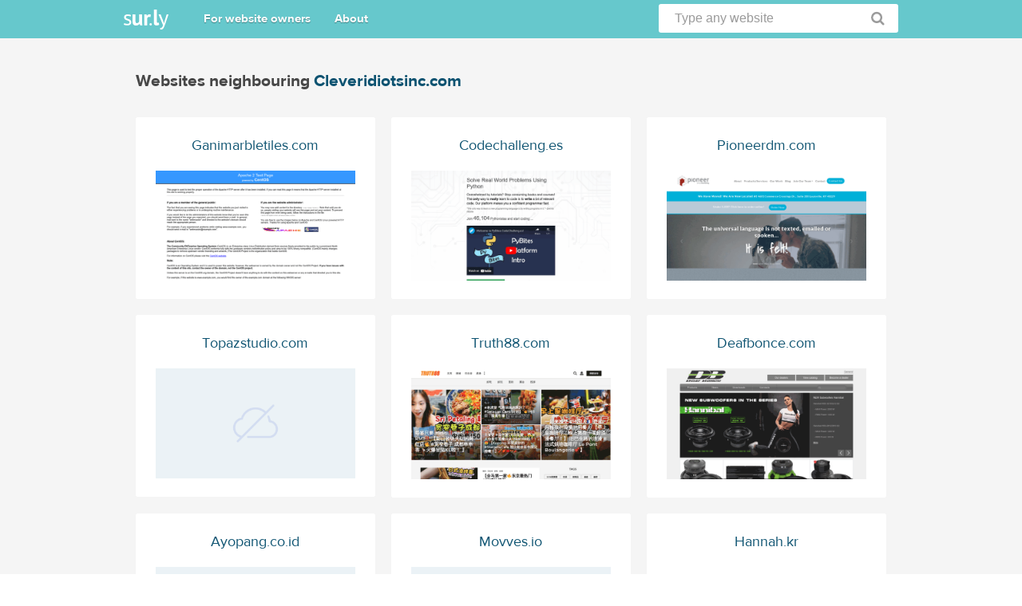

--- FILE ---
content_type: text/html; charset=utf-8
request_url: https://sur.ly/i/cleveridiotsinc.com/neighbours
body_size: 1623
content:
<!DOCTYPE html>
<html>
<head>
	<meta http-equiv="Content-Type" content="text/html; charset=utf-8" />

	<title>Websites neighbouring Cleveridiotsinc.com</title>

			<meta name="viewport" content="width=device-width" />
	
	<link rel="stylesheet" href="https://cdn.sur.ly/domain/css/font-awesome.min.css" media="screen" />
	<link rel="stylesheet" href="https://cdn.sur.ly/domain/css/style.css" media="screen" />
	
	<script src="https://cdn.sur.ly/js/jquery.min.js"></script>

	
	<!--[if lt IE 9]>
	<script>
		document.createElement('header');
		document.createElement('section');
		document.createElement('footer');
		document.createElement('nav');
		document.createElement('article');
		document.createElement('aside');
	</script>
	<![endif]-->
</head>
<body>
	<header>
	<div class="wrapper_header">
		<a title="Sur.ly" href="https://sur.ly" class="logo_main"></a>
		<nav class="header_menu">
			<ul>
				<li>
					<a href="https://sur.ly">For website owners</a>
				</li>
				<li>
					<a href="https://sur.ly">About</a>
				</li>
			</ul>
		</nav>
		<form id="search_header" class="search_header" action="/search.php" method="POST" onsubmit="searchForm(); return false;">
			<input id="search_query" name="query" type="text" onblur="if (this.value=='') this.value='Type any website'" value="Type any website" onfocus="if (this.value=='Type any website') this.value='';" onclick="if (this.value=='Type any website') this.value='';">
			<a href="#" onclick="searchForm(); return false;" class="button_search"></a>
		</form>
			</div>
</header>
<script>
	function searchForm() {
		var val = document.getElementById('search_query').value;

		if (val && val != 'Type any website') {
			document.getElementById('search_header').submit();

		}
	}
</script>
	<section class="section_content">
		<div class="wrapper_1">
			<div class="inner_1">
				<div class="description_1">
					<div class="title_1">
						<h1>Websites neighbouring <a href="https://sur.ly/i/cleveridiotsinc.com/" title="cleveridiotsinc.com">Cleveridiotsinc.com</a></h1>
					</div>
				</div>
				<div class="catalog_1">
					<ul>
												<li>
							<div class="ct_box1">
								<a class="title" href="https://sur.ly/i/ganimarbletiles.com/" title="ganimarbletiles.com">
									<span class="ct_1">Ganimarbletiles.com</span>
									<span class="ct_2">
									<img src="https://img.sur.ly/thumbnails/620x343/g/ganimarbletiles.com.png" alt="ganimarbletiles.com"/>
								</span>
								</a>
							</div>
						</li>
												<li>
							<div class="ct_box1">
								<a class="title" href="https://sur.ly/i/codechalleng.es/" title="codechalleng.es">
									<span class="ct_1">Codechalleng.es</span>
									<span class="ct_2">
									<img src="https://img.sur.ly/thumbnails/620x343/c/codechalleng.es.png" alt="codechalleng.es"/>
								</span>
								</a>
							</div>
						</li>
												<li>
							<div class="ct_box1">
								<a class="title" href="https://sur.ly/i/pioneerdm.com/" title="pioneerdm.com">
									<span class="ct_1">Pioneerdm.com</span>
									<span class="ct_2">
									<img src="https://img.sur.ly/thumbnails/620x343/p/pioneerdm.com.png" alt="pioneerdm.com"/>
								</span>
								</a>
							</div>
						</li>
												<li>
							<div class="ct_box1">
								<a class="title" href="https://sur.ly/i/topazstudio.com/" title="topazstudio.com">
									<span class="ct_1">Topazstudio.com</span>
									<span class="ct_2">
									<img src="https://cdn.sur.ly/domain-redesign/assets/img/screenshot-dead.png" alt="topazstudio.com"/>
								</span>
								</a>
							</div>
						</li>
												<li>
							<div class="ct_box1">
								<a class="title" href="https://sur.ly/i/truth88.com/" title="truth88.com">
									<span class="ct_1">Truth88.com</span>
									<span class="ct_2">
									<img src="https://img.sur.ly/thumbnails/620x343/t/truth88.com.png" alt="truth88.com"/>
								</span>
								</a>
							</div>
						</li>
												<li>
							<div class="ct_box1">
								<a class="title" href="https://sur.ly/i/deafbonce.com/" title="deafbonce.com">
									<span class="ct_1">Deafbonce.com</span>
									<span class="ct_2">
									<img src="https://img.sur.ly/thumbnails/620x343/d/deafbonce.com.png" alt="deafbonce.com"/>
								</span>
								</a>
							</div>
						</li>
												<li>
							<div class="ct_box1">
								<a class="title" href="https://sur.ly/i/ayopang.co.id/" title="ayopang.co.id">
									<span class="ct_1">Ayopang.co.id</span>
									<span class="ct_2">
									<img src="https://cdn.sur.ly/domain-redesign/assets/img/screenshot-dead.png" alt="ayopang.co.id"/>
								</span>
								</a>
							</div>
						</li>
												<li>
							<div class="ct_box1">
								<a class="title" href="https://sur.ly/i/movves.io/" title="movves.io">
									<span class="ct_1">Movves.io</span>
									<span class="ct_2">
									<img src="https://cdn.sur.ly/domain-redesign/assets/img/screenshot-dead.png" alt="movves.io"/>
								</span>
								</a>
							</div>
						</li>
												<li>
							<div class="ct_box1">
								<a class="title" href="https://sur.ly/i/hannah.kr/" title="hannah.kr">
									<span class="ct_1">Hannah.kr</span>
									<span class="ct_2">
									<img src="https://img.sur.ly/thumbnails/620x343/h/hannah.kr.png" alt="hannah.kr"/>
								</span>
								</a>
							</div>
						</li>
												<li>
							<div class="ct_box1">
								<a class="title" href="https://sur.ly/i/hd-kino-2017.ru/" title="hd-kino-2017.ru">
									<span class="ct_1">Hd-kino-2017.ru</span>
									<span class="ct_2">
									<img src="https://cdn.sur.ly/domain-redesign/assets/img/screenshot-dead.png" alt="hd-kino-2017.ru"/>
								</span>
								</a>
							</div>
						</li>
												<li>
							<div class="ct_box1">
								<a class="title" href="https://sur.ly/i/aeonthailand.co.th/" title="aeonthailand.co.th">
									<span class="ct_1">Aeonthailand.co.th</span>
									<span class="ct_2">
									<img src="https://img.sur.ly/thumbnails/620x343/a/aeonthailand.co.th.png" alt="aeonthailand.co.th"/>
								</span>
								</a>
							</div>
						</li>
												<li>
							<div class="ct_box1">
								<a class="title" href="https://sur.ly/i/jahromu.ac.ir/" title="jahromu.ac.ir">
									<span class="ct_1">Jahromu.ac.ir</span>
									<span class="ct_2">
									<img src="https://img.sur.ly/thumbnails/620x343/j/jahromu.ac.ir.png" alt="jahromu.ac.ir"/>
								</span>
								</a>
							</div>
						</li>
											</ul>
				</div>
			</div>
		</div>
	</section>
	<footer>
	<div class="wrapper_footer">
		<p class="copyright">Copyright &copy; 2012—2026 Sur.ly</p>
		<nav class="footer_menu">
			<a href="https://sur.ly"><span>For website owners</span></a>
			<a href="https://sur.ly"><span>About</span></a>
			<a href="https://sur.ly/terms"><span>Terms of service</span></a>
			<a href="https://sur.ly/contacts"><span>Contacts</span></a>
			<a href="https://sur.ly/contacts"><span>Removal request</span></a>
		</nav>
	</div>
</footer>

	<!-- Google tag (gtag.js) -->
<script async src="https://www.googletagmanager.com/gtag/js?id=G-L04HQHN9RZ"></script>
<script>
	window.dataLayer = window.dataLayer || [];
	function gtag(){dataLayer.push(arguments);}
	gtag('js', new Date());

	gtag('config', 'G-L04HQHN9RZ');

	</script>

	
	<script>
(function() {
var loader = new Image();
var code = "5996";
loader.src = "https://sur.ly/stat.php?id=" + code + "&r=" + Math.round(100000 * Math.random());
})();
</script>	<script>
(function() {
var loader = new Image();
var code = "5893";
loader.src = "https://sur.ly/stat.php?id=" + code + "&r=" + Math.round(100000 * Math.random());
})();
</script></body>
</html>


--- FILE ---
content_type: text/css
request_url: https://cdn.sur.ly/domain/css/style.css
body_size: 7200
content:
*, html, body, ul, ol, dl, li, dt, dd {
margin:0px; padding:0px;
}
html {
height: 100%;
}
body {
min-height: 100%;
position: relative;
margin: auto;
font-family:'ProximaNova-Regular';
font-size:14px;
overflow-x: hidden;
}
h1,h2,h3,h4,h5,h6 {
font-weight:normal
}
a {
outline: none;
}
a:hover {
text-decoration: none;
}
img {
border: none;
display: block;
}
@font-face {
    font-family: 'ProximaNova-Regular';
	src: url('https://cdn.sur.ly/domain/css/fonts/regular/proximanova-regular-webfont.woff') format('woff'),
         url('https://cdn.sur.ly/domain/css/fonts/regular/proximanova-regular-webfont.ttf') format('truetype'),
         url('https://cdn.sur.ly/domain/css/fonts/regular/proximanova-regular-webfont.eot') format('eot');
    font-display: swap;
    font-weight: normal;
    font-style: normal;
}
@font-face {
    font-family:'ProximaNovaBold';
    src: url('https://cdn.sur.ly/domain/css/fonts/bold/proximanova-bold-webfont.woff') format('woff'),
         url('https://cdn.sur.ly/domain/css/fonts/bold/proximanova-bold-webfont.ttf') format('truetype'),
         url('https://cdn.sur.ly/domain/css/fonts/bold/proximanova-bold-webfont.eot') format('eot');
    font-display: swap;
    font-weight: normal;
    font-style: normal;
}
@font-face {
  font-family:'ProximaNovaExtraBold';
  src: url('https://cdn.sur.ly/domain/css/fonts/extrabold/proximanova-extrabold-webfont2.woff') format('woff'),
       url('https://cdn.sur.ly/domain/css/fonts/extrabold/proximanova-extrabold-webfont2.ttf') format('truetype'),
       url('https://cdn.sur.ly/domain/css/fonts/extrabold/proximanova-extrabold-webfont2.eot') format('eot');
  font-display: swap;
  font-weight: normal;
  font-style: normal;
}
li {
list-style-type:none;
}
a {
color:#0d5371
}
.wrapper_IBM_United:after, .social_group_ico:after, .second_group:after {
content:'';
clear:both;
display:block
}
table {
border-collapse:collapse;
border-spacing:0;
}
/*HTML5*/
header, section, footer, nav, article, aside {
display: block;
}
/*---HEADER---*/
header {
min-width:980px;
background:#66c8cc;
}
.logo_main {
position:absolute;
left:19.5px;
top:12px;
display:block;
width:56px;
height:25px;
background:url(https://cdn.sur.ly/domain/img/logo_main.png) no-repeat
}
.header_menu {
height: 48px;
left: 104.5px;
position: absolute;
top: 0;
}
.header_menu ul {
display: table;
height:100%;
}
.header_menu ul > li {
display: table-cell;
padding: 0 15px;
vertical-align: middle;
}
.header_menu a {
display:inline-block;
color:#fff;
text-shadow:0 1px 1px #428285;
text-decoration:none;
font-size:15px;
font-family: 'ProximaNovaBold';
}
.header_menu a:hover {
text-decoration:underline
}
.wrapper_header {
width:970px;
height:48px;
padding:0 19.5px;
margin:auto;
position:relative;
}
.search_header {
position:absolute;
right:19.5px;
top:5px;
width:300px;
}
.search_header input {
background-color: #fff;
border: medium none;
border-radius:3px;
-webkit-border-radius:3px;
-moz-border-radius:3px;
-ms-border-radius:3px;
-o-border-radius:3px;
box-sizing: border-box;
color: #9b9b9b;
font-size: 16px;
height: 36px;
padding: 0 44px 0 20px;
width: 100%;
}
.search_header .button_search {
position:absolute;
display:block;
width:36px;
height:36px;
padding:0;
background:url(https://cdn.sur.ly/domain/img/icon_search_button-1.png) 50% 50% no-repeat;
right:8px;
top:0;
opacity:1;
}
.search_header .button_search:hover {
opacity:0.7
}
/*---CONTENT---*/
.section_content {
min-width:980px;
background:#f5f5f5;
padding: 0 0 81px 0;
}
.top_content {
min-width:980px;
}

.award-light-green {
  background-color: #fff;
  background-image: linear-gradient(to bottom, #ffffff 3%, #1dd1a1);
}
.green_bg {
  background: url(https://cdn.sur.ly/domain/img/bg_top_green.jpg) repeat-x scroll 0 0 #0da70d;
}
.red_bg {
background: url("https://cdn.sur.ly/domain/img/bg_top_red.jpg") repeat-x scroll 0 0 #ff2a0a;
}
.orange_bg {
background: url("https://cdn.sur.ly/domain/img/bg_top_orange.jpg") repeat-x scroll 0 0 #ff8d00;
}
.wrapper_top_content {
min-height: 400px;
position:relative;
padding:0 19.5px;
width:970px;
margin:auto;
}
.wrapper_top_content:after {
clear: both;
content: "";
display: block;
}
.top_content_text {
  float: left;
  margin: 35px 0 0;
  width: 308px;
}

.award-light-green .top_content_text {
  float: left;
  margin: 60px 0 0;
  position: relative;
  max-width: 350px;
}

.award-light-green .top_content_text .award {
  position: relative;
  background-color: #1dd1a1;
  padding: 10px 0;
  margin-bottom: 8px;
}
.award-light-green .top_content_text .award:after {
  content: '';
  display: block;
  width: 48px;
  height: 100%;
  background-size: cover;
  background-position: left top;
  position: absolute;
  top: 0;
  left: -48px;
}

.top_content.award-light-green .award:after {
  background-image: url("https://cdn.sur.ly/domain/img/bg-light-green.png");
}

.top_content.award-dark-green .award:after {
  background-image: url("https://cdn.sur.ly/domain/img/bg-dark-green.png");
}

.top_content.award-light-blue .award:after {
  background-image: url("https://cdn.sur.ly/domain/img/bg-light-blue.png");
}

.top_content.award-dark-blue .award:after {
  background-image: url("https://cdn.sur.ly/domain/img/bg-dark-blue.png");
}

.top_content.award-gray .award:after {
  background-image: url("https://cdn.sur.ly/domain/img/bg-gray.png");
}

.top_content.award-yellow .award:after {
  background-image: url("https://cdn.sur.ly/domain/img/bg-yellow.png");
}

.award-light-green.top_content .award:before {
  content: '';
  display: block;
  width: 10000px;
  height: 100%;
  background-color: red;
  position: absolute;
  top: 0;
  left: 260px;
  z-index: 0;
}

.top_content.award-light-green .award:before {
  background-color: #1dd1a1;
}
.top_content.award-dark-green .award:before {
  background-color: #10ac84;
}
.top_content.award-light-blue .award:before {
  background-color: #82ccdd;
}
.top_content.award-dark-blue .award:before {
  background-color: #3c6382;
}
.top_content.award-gray .award:before {
  background-color: #576574;
}
.top_content.award-yellow .award:before {
  background-color: #ffda79;
}

.light-green {
  background-color: #1dd1a1;
}
.dark-green {
  background-color: #10ac84;
}
.light-blue {
  background-color: #82ccdd;
}
.dark-blue {
  background-color: #3c6382;
}
.gray {
  background-color: #576574;
}
.yellow {
  background-color: #ffda79;
}

.top_content_text h1 {
  font-size:24px;
  color:#474747;
  margin:0 0 5px;
  font-family:'ProximaNovaBold'
}

.award-light-green .top_content_text h1 {
  font-family:'ProximaNovaBold';
  font-size: 20px;
  line-height: 1.4;
  color: #000;
  flex-grow: 1;
  /* white-space: nowrap;
  overflow: hidden;
  text-overflow: ellipsis; */
  padding-right: 10px;
  box-sizing: border-box;
  margin-bottom: 8px;
}
.top_content_text .award.yellow h1 {
  color: #000;
}

.top_content_text a {
  font-size: 14px;
  color: rgba(0,0,0,.5);
  font-weight: bold;
  line-height: 1.43;
  margin-bottom: 16px;
  display: block;
}
.top_content_text .award.dark-green a {
  color: #60dfbd;
}
.top_content_text .award.light-green a,
.top_content_text .award.light-blue a,
.top_content_text .award.dark-blue a,
.top_content_text .award.gray a {
  color: #fff;
  opacity: 0.75;
}
.top_content_text .award.yellow a {
  color: #000;
  opacity: 0.75;
}

.award-header {
  display: flex;
  justify-content: space-between;
  align-items: center;
}

.top_content_text .award-header .secure_site {
  flex-shrink: 0;
  padding: 0;
  margin: 0;
  width: auto;
}

.top_content_text .award-header .secure_site .icons_stars {
  margin: 0;
}

.top_content_text .award-header svg {
  width: 12px;
  height: 12px;
  margin-left: 4px;
}

.top_content_text .award.light-blue svg {
  fill: #60A3BC;
}
.top_content_text .award.dark-green svg {
  fill: #60DFBD;
}
.top_content_text .award.dark-blue svg,
.top_content_text .award.light-green svg,
.top_content_text .award.gray svg,
.top_content_text .award.yellow svg {
  fill: #F1C40F;
}

.award-light-green .top_content_text .claim-link {
  font-family: 'ProximaNovaBold', sans-serif;
  font-size: 10px;
  font-weight: bold;
  line-height: 1;
  text-align: right;
  color: #000000;
  margin-bottom: 16px;
}

.award-light-green .top_content_text .award-footer p {
  font-size: 14px;
  line-height: 1.14;
  color: #000000;
  margin-bottom: 16px;
}

.award-footer {
  padding-right: 0;
}

.stars-container {
  flex-shrink: 0;
}

.award-widget {
  display: flex;
  align-items: center;
  position: relative;
}
.award-widget-logo {
  width: 40px;
  height: 40px;
  margin-right: 8px;
  flex-shrink: 0;
  display: none;
}
.award.waves1 .award-widget-logo.waves1 {
  display: block;
}
.award.waves2 .award-widget-logo.waves2 {
  display: block;
}
.award.diamond .award-widget-logo.diamond {
  display: block;
}
.award.microchip .award-widget-logo.microchip {
  display: block;
}
.award-widget-logo mask {
  fill: #fff;
}
.award-widget-logo .svg-g {
  fill: #fff;
}
.award.yellow .award-widget-logo .svg-g {
  fill: #000;
}

.award-widget-content {
  position: relative;
  display: flex;
  flex-direction: column;
  justify-content: space-between;
  flex-grow: 1;
}
.award-widget-content p {
  font-family:'ProximaNovaBold', sans-serif;
  font-size: 14px;
  font-weight: 600;
  text-transform: uppercase;
  line-height: 1.2;
  color: #fff;
  letter-spacing: .6px;
  padding-right: 25px;
  padding-top: 2px;
  margin-bottom: 2px;
}
.award-widget-content .date {
  font-size: 16px;
  font-weight: 600;
  position: absolute;
  right: 0;
  top: 50%;
  transform: rotate(-90deg) translateX(94%);
  transform-origin: right bottom;
  padding: 0;
}
.award-widget-content span {
  font-size: 10px;
  color: #fff;
  text-transform: uppercase;
}

.award.yellow .award-widget-content p,
.award.yellow .award-widget-content .date,
.award.yellow .award-widget-content span {
  color: #000;
}
.award-light-green .top_content_text .add_site {
  font-size: 14px;
  font-family:'ProximaNovaBold';
  letter-spacing: .6px;
}
.award-light-green .top_content_text .text_top {
  color:#000;
  line-height:20px;
  font-size:16px;
  margin: 0 0 18px;
  text-overflow: ellipsis;
  width: 100%;
  display: inline-block;
  overflow: hidden;
  }






.top_content_text .add_site {
font-size:16px;
}
.top_content_text .text_top {
color:#000;
line-height:20px;
font-size:16px;
margin: 21px 0 18px;
text-overflow: ellipsis;
width: 100%;
display: inline-block;
overflow: hidden;
}
.top_content_text .keywords_top {
line-height:20px;
color:#000;
font-size:14px;
}
.top_content_img {
background:url(https://cdn.sur.ly/domain/img/bg_browser.jpg) no-repeat;
bottom: 0;
height: 326px;
left: 367.5px;
padding: 43px 0 0;
position: absolute;
width: 622px;
}
.top_content_img > img {
position:absolute;
bottom:0;
left:1px;
}
.img_message {
  background:url(https://cdn.sur.ly/domain/img/icon_warning.png) 0 50% no-repeat;
  display: table;
  height: 200px;
  padding: 0 0 0 130px;
  position: absolute;
  top:50%;
  left:50%;
  width: 190px;
  margin:-100px 0 0 -160px;
}
.img_message p {
font-size:22px;
color:#fff;
font-family:'ProximaNovaBold';
text-shadow:0 1px 0 #333;
display: table-cell;
vertical-align: middle;
}
.flag_icon, .world_icon {
background-repeat:no-repeat;
background-position:0 50%;
padding:0 0 0 20px;
}
.world_icon {
	background-image: url("[data-uri]");
}
.top_content_text .secure_site {
color: #fff;
font-family: 'ProximaNovaBold';
font-size: 22px;
margin: 0;
overflow: hidden;
padding: 15px 0 5px;
width: 280px;
}
.top_content_text .secure_site .icons_stars {
background: url("https://cdn.sur.ly/domain/img/icons_stars.png") no-repeat scroll 0 0 rgba(0, 0, 0, 0);
display: block;
height: 20px;
margin: 0 0 15px;
width: 132px;
}
.top_content_text .secure_site .icons_stars.st0 {
background-position: 0 0;
}
.top_content_text .secure_site .icons_stars.st1 {
background-position: 0 -21px;
}
.top_content_text .secure_site .icons_stars.st2 {
background-position: 0 -42px;
}
.top_content_text .secure_site .icons_stars.st3 {
background-position: 0 -63px;
}
.top_content_text .secure_site .icons_stars.st4 {
background-position: 0 -84px;
}
.top_content_text .secure_site .icons_stars.st5 {
background-position: 0 -105px;
}
.top_content_text .secure_site p {
  text-shadow: 0 1px 0 #666;
}

/*desc site*/
.desc_site {
width:970px;
padding:10px 19.5px 80px;
margin:auto
}
.first_group {
}
.desc_site .one_obj:nth-child(3n+1) {
margin-left:0;
clear:both
}
.desc_site .one_obj {
width:270px;
float:left;
padding:16px 20px;
margin:20px 0 0 20px;
height:192px;
background:#fff;
transition: all 0.1s linear;
-moz-transition: all 0.1s linear;
-webkit-transition: all 0.1s linear;
-o-transition: all 0.1s linear;
}
.desc_site .one_obj:hover {
box-shadow:0 2px 8px -3px #888;
-webkit-box-shadow:0 2px 8px -3px #888;
-moz-box-shadow:0 2px 8px -3px #888;
}
.desc_site .one_obj > .title {
position:relative;
text-decoration:none;
display:block;
font-size:20px;
color:#474747;
padding:0 0 14px;
margin:0 0 9px;
border-bottom:1px solid #ececec;
font-family:'ProximaNovaBold'
}
.desc_site .one_obj > a.title:after {
display:block;
content:'';
position:absolute;
width:18px;
height:18px;
right:-1px;
top:1px;
background:url(https://cdn.sur.ly/domain/img/icon_title_desc.jpg) no-repeat;
}
.desc_site .one_obj > a.title:hover {
color:#55ada6
}
.desc_site .one_obj > a.title:hover:after {
background-position:-18px 0
}
.desc_site table {
width:100%;
font-size:16px;
}
.desc_site table img, .desc_site table svg {
display:inline;
vertical-align:middle;
padding:0 5px 0 0
}
.desc_site table tr td {
color:#8b8b8b;
padding:6px 0;
white-space: nowrap;
}
.desc_site table tr td + td {
color:#000
}
.desc_site table tr th {
color: #737373;
font-family: 'ProximaNovaBold';
padding: 7px 0 16px;
text-align: left;
width: 100%;
}
.desc_site table tr th + th {
color:#000;
white-space: nowrap;
}
.desc_site table tr td b {
vertical-align:middle
}
.desc_site b.green_ct {
color:#249b00
}
.desc_site b.red_ct {
color:#ff0000
}
.desc_site b.orange_ct {
color:#e54700
}
.desc_site b.yellow_ct {
color:#ffc13d
}
.siteadvisor .icon_like {
position:relative;
height: 16px;
top:-3px
}
.siteadvisor .icon_dislike {
position:relative;
height: 16px;
top:1px
}
.domain_info td {
width: 66%;
}
.domain_info td + td, .mywot td + td +td, .googlesafebrw td + td, .us_name td + td, .reviews td + td, .siteadvisor td + td {
white-space: nowrap;
width: auto;
}
.domain_info td + td  {
padding: 6px 0 6px 4px !important
}
.mywot td {
width: 75%;
}
.mywot td + td {
padding: 6px !important;
width: 25%;
}
.mywot td + td + td  {
  padding: 6px 0 !important;
}
.googlesafebrw td {
width: 100%;
}
.us_name td {
width: 100%;
}
.reviews td {
width: 100%;
}
.siteadvisor td {
width: 100%;
}
b { font-family:'ProximaNovaBold' }

.social_group_ico {
}
.social_group_ico .left {
width:130px;
height:129px;
float:left;
border-right:1px solid #ececec;
}
.social_group_ico .right {
float: left;
height: 129px;
margin: 0 0 0 20px;
}
.social_group_ico .soc_fb, .social_group_ico .soc_tw {
display:block;
width:35px;
height:35px;
background:url(https://cdn.sur.ly/domain/img/icons_social.jpg) no-repeat;
margin:11px 0 32px;
transition: all 0.1s linear;
-moz-transition: all 0.1s linear;
-webkit-transition: all 0.1s linear;
-o-transition: all 0.1s linear;
opacity:1
}
.social_group_ico .soc_tw {
display:block;
width:42px;
background-position:-35px 0
}
.social_group_ico .count_like {
font-size:26px;
color:#3b5999;
font-family:'ProximaNovaBold'
}
.social_group_ico .right .count_like {
color:#01bbf6
}
.social_group_ico small {
font-size:14px;
color:#8b8b8b
}
.one_obj.popular_pages {
width:600px;
box-shadow:none !important;
-moz-box-shadow:none !important;
-webkit-box-shadow:none !important;
height:auto
}
.list_pages + .list_pages {
margin:7px 0 0 20px !important
}
.one_obj.popular_pages .list_pages {
float: left;
margin: 7px 0 15px;
}
.one_obj.popular_pages .list_pages li .views {
color:#757575;
padding: 3px 0 0;
}
.one_obj.popular_pages .list_pages li + li {
margin-top:34px
}
.one_obj.popular_pages .list_pages li {
width:290px;
}
.one_obj.popular_pages .list_pages.one_list li {
margin:0;
width:100%
}
.one_obj.popular_pages .list_pages li .title {
color:#d5dce1;
font-size:16px
}
.one_obj.popular_pages .list_pages li .title span {
color:#0d5371
}
.desc_popular_page {
padding: 5px 0 0;
}


.one_obj.popular_pages.bottom_ads {
    margin-left: 0;
    width: 600px;
    padding: 19px 11px 15px 9px;
}

.popular_pages_wrapper {
    float: left;
    width: 640px;
}

.b-ads_top {
	padding: 15px 0 0;
	background: #fff;
}

/*desc site end*/


/*---FOOTER---*/
footer {
position: absolute;
width: 100%;
min-width:980px;
bottom: 0;
border-top:1px solid #dedede;
height: 80px;
}
.wrapper_footer {
width:970px;
margin:auto;
padding:0 19.5px;
position:relative
}
.wrapper_footer .copyright {
color: #7e7e7e;
display: inline-block;
font-size: 15px;
left: 19.5px;
font-family:'ProximaNovaBold';
max-width: 230px;
position: absolute;
top: 31px;
}
.footer_menu {
max-width:700px;
position:absolute;
right: 19.5px;
top:31px
}
.footer_menu a {
color:#cdd4d9;
margin:0 0 0 34px;
font-family:'ProximaNovaBold';
}
.footer_menu a span {
color:#0d5371;
font-size:15px;
}

.p404 .section_content {
  min-width: 980px;
  position: absolute;
  top: 48px;
  bottom: 0;
  width: 100%;
}
.p404 .desc_site .title {
  color: #66c8cc;
  font-size: 172px;
  font-weight: bold;
}
.p404 .desc_site .descr {
  font-size: 16px
}














.wrapper_description {
  min-height: 230px;
}
.desc_site .left_group_wrapper {
    float: left;
    width: 640px;
}

.desc_site .left_group_wrapper .one_obj:nth-child(3n+1) {
    margin: 20px 0 0 20px;
    clear:none;
}

.desc_site .left_group_wrapper .one_obj:nth-child(2n+1) {
    margin-left:0;
    clear:both
}



.desc_site .right_group_wrapper {
    float: left;
    width: 330px;
}

.desc_site .right_group_wrapper .one_obj:nth-child(3n+1) {
    margin: 20px 0 0 20px;
    clear:none;
}


.desc_site .bottom_ads_block {
    margin-top: 20px;
}


/** search **/
.section_content.search {
  min-width: 980px;
  position: absolute;
  top: 48px;
  bottom: 0;
  width: 100%;
}

.section_content.search .title {
  margin: 30px 0 0 0;
  font-size: 32px;
}
/** \search **/

/*main sub-domain*/
.content.main-type {
  background:none;
  padding: 0;
  }
.main-content {
  box-sizing:border-box;
  color:#636363;
  font-size:16px;
  text-align:center;
  padding:69px 40px 40px;
  min-width:941px;
  }
.main-content h1 {
  font-size:46px;
    font-family:'ProximaNovaBold';
  color:#0a435b
  }
.main-content h1 > a {
  color:#f2685f
  }
.logo-list {
  margin: 100px 0 0
  }
.logo-list h2 {
  font-size:30px;
    font-family:'ProximaNovaBold';
  color:#0a435b;
  margin:0 0 35px
  }
.logo-img {
  max-width:937px;
  margin:auto;
  }
.logo-img img {
  margin: 45px auto 0;
  max-width: 937px;
  }
.bottom-desc-logo {
  line-height: 150%;
  margin: 56px auto 97px;
  width: 600px;
  }
.text-type-2 {
  line-height: 140%;
  margin: 0 auto 25px;
  width: 590px;
  }
.wrapper-btn {
  text-align:center;
  padding:40px 0
  }
.btn {
  background-color: #08999e;
  border-radius: 5px;
  box-sizing: border-box;
  color: #fff;
  display: inline-block;
  font-family: "ProximaNovaBold";
  font-size: 18px;
  letter-spacing:1px;
  height: 63px;
  padding:20px 0 0;
  text-align: center;
  text-decoration: none;
  text-shadow: 0 -1px 1px #666;
  text-transform: uppercase;
  width: 194px;
  }
.btn:hover {
  opacity:.8
  }
#footer {
  background:#66C8CC;
  height:130px;
  line-height:130px;
  color:#FFF;
  font-family:'ProximaNovaBold', 'Trebuchet MS', 'Arial', sans-serif;
  font-size:15px;
  }
#footer .ws {
  position:relative;
  margin: 0 auto;
  width: 940px;
  }
.footer-menu {
  left: 210px;
  position: absolute;
  top: 0;
  }
.footer-sub-menu {
  left: auto;
  right: 0;
  }
.footer-menu ul li {
  float: left;
  margin-right: 25px;
  }
.footer-menu ul li a {
  color: #fff;
  text-decoration: underline;
  }
.footer-sub-menu ul li {
  margin-left: 30px;
  margin-right: 0;
  }
.footer-menu ul li a:hover {
  color: #0a435b;
  }
/*main sub-domain end*/

/*adding*/
.content.adding {
  background:none
  }
.adding-site {
  box-sizing:border-box;
  min-width:941px;
  margin:auto;
  padding: 0 0 100px;
  }
.adding-top-content {
  background-color: #66c8cc;
  border-top: 1px solid #b3e4e6;
  height: 380px;
  min-width: 980px;
  overflow: hidden;
  position: relative;
  }
.inner-adding-site {
  height: 380px;
  left: 50%;
  margin: 0 0 0 -670px;
  max-width: 1340px;
  min-width: 1145px;
  position: absolute;
  width: 100%;
  }
.inner-adding-site:after, .inner-adding-site:before {
  content:'';
  display:block;
  height:380px;
  position:absolute;
  top:0;
  }
.inner-adding-site:after {
  width:484px;
  background:url(https://cdn.sur.ly/domain/images/bg-load/2.png) no-repeat;
  left:0;
  }
.inner-adding-site:before {
  width:545px;
  background:url(https://cdn.sur.ly/domain/images/bg-load/1.png) no-repeat;
  right:0
  }
.adding-status {
  left: 500px;
  position: absolute;
  top: 170px;
  z-index: 1;
  }
.adding-status li {
  color:#0a435b;
  font-family: "ProximaNovaBold";
  font-size: 18px;
  margin:0 0 15px;
  position:relative;
  }
.adding-status li.active {
  color: #fff;
  text-shadow: 0 1px 1px #666;
  }
.adding-status li > i {
  position:absolute;
  left:-40px;
  font-size:22px;
  }
.adding-bottom {
  box-sizing:border-box;
  padding:0 40px;
  max-width:1340px;
  min-width:941px;
  margin:auto;
  }
.adding-bottom h1 {
    font-family:'ProximaNovaBold';
  font-size:46px;
  color:#0a435b;
  margin:0 0 30px
  }
.adding-bottom p {
  line-height:145%;
  font-size:16px;
  color:#000
  }
.txt-b {
  padding:40px 0;
  width:600px
  }
.adding-site .warning .fa-exclamation-triangle {
  color: #f48580;
  font-size: 22px;
  left: -40px;
  position: absolute;
}
.adding-site .warning {
  margin: 0 0 0 40px;
  position: relative;
}

.desc_site .related-keywords-block {
	height: 100%;
}
.desc_site .related-keywords-block table tr td {
	white-space: normal;
}
/*adding end*/

/** neighbours **/
.inner_1 {
  margin: auto;
  padding: 38px 19.5px 0;
  position: relative;
  width: 941px;
}

.description_1 {
  margin: 0 0 20px;
}

.title_1 {
  margin: 0 0 20px;
}
.title_1 h1, .title_1 h2, .title_1 h3, .title_1 h4 {
  color: #474747;
  font-family: "ProximaNovaBold";
  font-size: 21px;
}
.title_1 a {
  text-decoration: none;
}
.title_1 a:hover {
  text-decoration: underline;
}

.text_1 {
  font-size: 13px;
}

.ct_box1 a {
  display: block;
  background-color: #fff;
  text-decoration: none;
  border: 1px solid #fff;
  padding: 22px 24px;
  -moz-border-radius: 2px;
  -webkit-border-radius: 2px;
  border-radius: 2px;
}
.ct_box1 a:hover {
  border-color: #d0edee;
  -webkit-box-shadow: 0 0 3px 0 #ddd;
  -moz-box-shadow: 0 0 3px 0 #ddd;
  box-shadow: 0 0 3px 0 #ddd;
}

.catalog_1 {
  margin: 0 -10px 40px;
}
.catalog_1 ul {
  overflow: hidden;
}
.catalog_1 ul > li {
  width: 33.33%;
  float: left;
  box-sizing: border-box;
  padding: 10px;
}
.catalog_1 ul > li:nth-child(3n+1) {
  clear: both;
}

.ct_1 {
  display: block;
  font-size: 18px;
  text-align: center;
  margin: 0 0 18px;
}

.ct_2 {
  display: block;
  max-width: 270px;
  margin: auto;
  overflow: hidden;
}
.ct_2 > img {
  width: 100%;
}

/** neighbours **/

.v1-2 .b-ads_top {
  background: none;
}

.v1-3 .b-ads_top {
  background: none;
}

.v1-3.desc_site {
  padding-bottom: 0;
}

.v1-3.one_obj {
  height: 100%;
}

@media only screen and (max-width: 320px) {
	.v1-2 .b-ads_top, .v1-3 .b-ads_top {
		margin-left: -5px;
	}
}

.claim-popup-container {
	position: fixed;
    top: 0;
    left: 0;
    right: 0;
    bottom: 0;
    background-color: rgb(34,34,34,.6);
    z-index: 20;
}

.claim-popup {
  display: flex;
  flex-direction: column;
  align-items: center;
  max-width: 780px;
  width: 100%;
  border-radius: 8px;
  background-color: #ffff;
  z-index: 30;
  position: absolute;
  top: 50%;
  left: 50%;
  transform: translate(-50%,-50%);
  padding: 40px 20px;
}

.close-popup {
	position: absolute;
    right: -37px;
    top: -5px;
    display: flex;
    padding: 5px;
}

.close-popup svg {
	width: 16px;
    height: 16px;
}

.claim-popup-title {
	font-family: 'ProximaNovaBold';
  font-weight: 800;
  font-size: 24px;
  letter-spacing: 1px;
  line-height: 1.17;
  text-align: center;
	color: #000;
	margin-bottom: 8px;
}


.claim-popup-title span {
	color: #00c0c6;
}

.claim-popup-subtitle {
	font-size: 20px;
  line-height: 1.4;
  text-align: center;
  color: #000000;
  max-width: 500px;
  margin: 0 auto 24px;
}
.claim-popup-subtitle a {
  color: #00c0c6;
  font-size: 20px;
  font-weight: 400;
  text-decoration: none;
  display: inline-block;
}

.claim-popup-subtitle span {
	color: #00c0c6;
}

.claim-step-block-container {
  display: flex;
}

.step1 {
  display: flex;
  justify-content: center;
}

.claim-steps {
  width: 100%;
}

.claim-step-block {
  width: 50%;
  display: flex;
  flex-direction: column;
  align-items: center;
  padding: 16px 20px;
}
.claim-step-block:first-child {
  border-right: 1px solid #ececec;
}
.claim-step-block:last-child{
  align-items: flex-start;
}

.claim-step-block-title {
  font-size: 14px;
  line-height: 1.43;
  text-align: center;
  color: #c0c0c0;
  margin-bottom: 24px;
}

.claim-step-pagination {
  font-size: 14px;
  line-height: 1.43;
  color: #c0c0c0;
  text-align: center;
  margin: 16px auto 40px;
}

.claim-btn {
  font-size: 16px;
  font-weight: bold;
  letter-spacing: 1px;
  color: #fff;
  text-transform: uppercase;
  display: flex;
  align-items: center;
  justify-content: center;
  max-width: 256px;
  width: 100%;
  height: 48px;
  border-radius: 27.5px;
  background-color: #fc604b;
  margin: 0 auto;
  border: none;
}

.claim-widgets {
  width: 100%;
}

.claim-widgets-versions {
  display: flex;
  align-items: center;
  justify-content: center;
  flex-wrap: wrap;
  max-width: 220px;

}
.claim-widgets-versions a {
  width: 80px;
  height: 80px;
  display: block;
  border-radius: 8px;
  overflow: hidden;
  box-sizing: border-box;
  margin: 0 8px 16px;
}
.claim-widgets-versions .active {
  border: solid 4px #c0392b;
}
.claim-popup-container button:focus {
  outline: none;
}

.claim-popup-container button:hover {
  opacity: .6;
}

.claim-step-2 .claim-step-block:first-child {
  border: none;
  width: 100%;
}
.claim-step-2 .claim-step-block:last-child {
  display: none;
}

.claim-step-2 .surly__diamond,
.claim-step-2 .surly__microchip, 
.claim-step-2 .surly__waves1,
.claim-step-2 .surly__waves2 {
  margin: 0 auto;
}

.claim-step-3 .claim-step-block:first-child {
  border: none;
}

.claim-step-3 .claim-step-block-container {
  display: none;
}

.claim-widgets-color a {
  width: 24px;
  height: 24px;
  border-radius: 50%;
  border: solid 1px #eaeaea;
  box-sizing: border-box;
  margin: 0 4px;
}

.claim-widgets-color {
  display: flex;
  justify-content: center;
  margin-top: 16px;
}

.claim-widgets-color .active {
  border: solid 3px #c0392b;
}
.white-color {
  background-color: #fff;
}
.blue-color {
  background-color: #53d4d8;
}
.black-color {
  background-color: #222;
}
.green-color {
  background-color: #1dd1a1;
}
.yellow-color {
  background-color: #ffda79;
}
.red-color {
  background-color: #fc604b;
}

.color-white .surly__diamond,
.color-white .surly__microchip, 
.color-white .surly__waves1,
.color-white .surly__waves2 {
  box-shadow: 0 0 16px 0 rgba(83, 212, 216, 0.6);
  border-radius: 8px;
}
.color-blue .surly__diamond,
.color-blue .surly__microchip, 
.color-blue .surly__waves1,
.color-blue .surly__waves2 {
  box-shadow: 0 0 16px 0 rgba(83, 212, 216, 0.6);
  border-radius: 8px;
}
.color-black .surly__diamond,
.color-black .surly__microchip, 
.color-black .surly__waves1,
.color-black .surly__waves2 {
  box-shadow: 0 0 16px 0 rgba(34, 34, 34, 0.6);
  border-radius: 8px;
}
.color-green .surly__diamond,
.color-green .surly__microchip, 
.color-green .surly__waves1,
.color-green .surly__waves2 {
  box-shadow: 0 0 16px 0 rgba(29, 209, 161, 0.6);
  border-radius: 8px;
}
.color-yellow .surly__diamond,
.color-yellow .surly__microchip, 
.color-yellow .surly__waves1,
.color-yellow .surly__waves2 {
  box-shadow: 0 0 16px 0 rgba(255, 218, 121, 0.6);
  border-radius: 8px;
}
.color-red .surly__diamond,
.color-red .surly__microchip, 
.color-red .surly__waves1,
.color-red .surly__waves2 {
  box-shadow: 0 0 16px 0 rgba(252, 96, 75, 0.6);
  border-radius: 8px;
}

.claim-code {
  color: #fff;
  max-width: 440px;
  height: 280px;
  border-radius: 8px;
  background-color: #2d3436;
  overflow: auto;
  padding: 8px;
  box-sizing: border-box;
  margin: 0 auto 40px;
}

.show-popup {
  overflow: hidden;
}

@media all and (max-width: 900px) {
  .claim-popup {
    width: 90%;
  }
  .close-popup {
    right: 0;
    top: -32px;
  }
}

@media all and (max-width: 800px) {
  .claim-popup {
    width: 80%;
    padding: 18px 16px;
  }
  .claim-popup-title {
    font-size: 20px;
    margin-bottom: 12px;
  }
  .claim-popup-subtitle {
    font-size: 16px;
    margin: 0 auto 18px;
  }
  .step1 {
    flex-direction: column;
  }
  .claim-step-block {
    width: 100%;
    padding: 0;
    border: none;
    margin: 0 auto 24px;
  }
  .claim-step-block-title {
    margin-bottom: 12px;
  }
  .claim-step-block:last-child {
    align-items: center;
    margin: 0;
  }
  .claim-widgets-versions {
    max-width: 100%;
    width: 100%;
  }
  .claim-step-block:first-child {
    border: none;
  }
  .claim-widgets-versions a {
    width: 64px;
    height: 64px;
  }
  .claim-step-pagination {
    margin: 16px auto 12px;
  }
}

@media all and (max-width: 420px) {
  .claim-widgets-versions {
    justify-content: space-between;
  }
  .claim-widgets-versions a {
    margin: 0 0 16px;
  }
  .claim-popup {
    width: 88%;
  }
}

@media all and (max-width: 370px) {
  .claim-popup {
    width: 98%;
    padding: 8px 4px;
    box-sizing: border-box;
  }
}

@media all and (max-width: 340px) {
  .claim-widgets-versions a {
    width: 42px;
    height: 42px;
    margin: 0;
  }
  .claim-popup-title {
    margin-bottom: 8px;
  }
  .claim-popup-subtitle {
    margin: 0 auto 12px;
  }
  .claim-step-block {
    margin-bottom: 16px;
  }
  .claim-step-pagination {
    margin: 12px auto;
  }
  .claim-code {
    height: 190px;
  }
}
